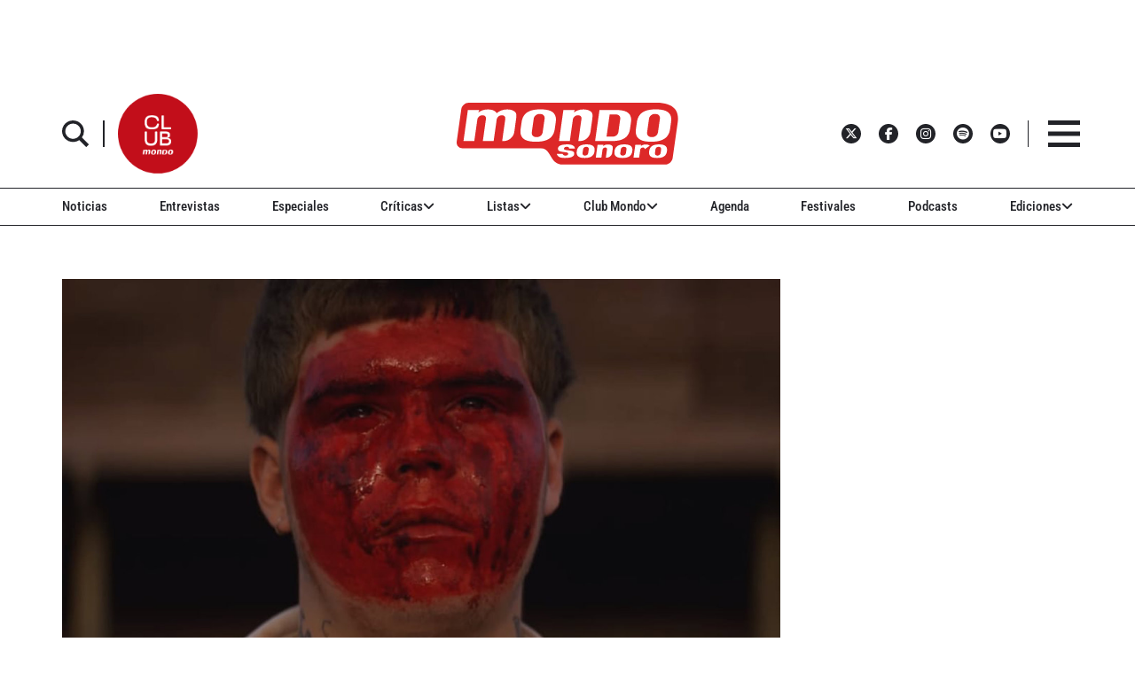

--- FILE ---
content_type: text/html; charset=utf-8
request_url: https://www.google.com/recaptcha/api2/aframe
body_size: 266
content:
<!DOCTYPE HTML><html><head><meta http-equiv="content-type" content="text/html; charset=UTF-8"></head><body><script nonce="2Gvy15We1u3zn72aSr7FGQ">/** Anti-fraud and anti-abuse applications only. See google.com/recaptcha */ try{var clients={'sodar':'https://pagead2.googlesyndication.com/pagead/sodar?'};window.addEventListener("message",function(a){try{if(a.source===window.parent){var b=JSON.parse(a.data);var c=clients[b['id']];if(c){var d=document.createElement('img');d.src=c+b['params']+'&rc='+(localStorage.getItem("rc::a")?sessionStorage.getItem("rc::b"):"");window.document.body.appendChild(d);sessionStorage.setItem("rc::e",parseInt(sessionStorage.getItem("rc::e")||0)+1);localStorage.setItem("rc::h",'1769105852388');}}}catch(b){}});window.parent.postMessage("_grecaptcha_ready", "*");}catch(b){}</script></body></html>

--- FILE ---
content_type: application/javascript; charset=utf-8
request_url: https://fundingchoicesmessages.google.com/f/AGSKWxXA9vjLu4Fa97zSMMPpcfye5oqxoAFgHjiX3Px-n8N7WHwDL953xQttfSa-rDRR0Z4NJ9AvrEOaUBvfxwXzKcNEamjU4QeFyRUphUZjZPigHrYzYTVRLTIVg95hKJ5pNw9Yj5Kdig9ymH4Xs5hhh3NjevWuRsyBZjGU0OZUCvg_PBqHS_aMbclld7CK/_/hoverad./stickyad2./adscontent./ad_choices_/exosrvcode-
body_size: -1288
content:
window['f39da3ab-9a76-4b9d-a46d-c61fe389bab4'] = true;

--- FILE ---
content_type: text/javascript;charset=UTF-8
request_url: https://www.mondosonoro.com//newsletterjs/
body_size: 17907
content:
var _paq = _paq || []; (function(){ if(window.apScriptInserted) return; _paq.push(["clientToken", "P%2bsIjEMd6oQ%3d"]); var d=document, g=d.createElement("script"), s=d.getElementsByTagName("script")[0]; g.type="text/javascript"; g.async=true; g.defer=true; g.src="https://prod.benchmarkemail.com/tracker.bundle.js"; s.parentNode.insertBefore(g,s); window.apScriptInserted=true;})();document.write("<style type=\"text/css\"> #signupFormOverlay_6ZMW2, #signupFormVeil_6ZMW2 {position: fixed; width: 100%; height: 100%; overflow: hidden; top: 0; left: 0;border: none;}#signupFormVeil_6ZMW2 {width: calc(100% - 16px);} #signupFormOverlay_6ZMW2 { z-index: 777777; background-color: rgba(0, 0, 0, 0.7); } #signupFormContent_6ZMW2 > div.formbox-editor_6ZMW2 {position: absolute;} #signupFormVeil_6ZMW2 {opacity: 0;} #signupFormContent_6ZMW2.position-centered  > div.formbox-editor_6ZMW2 {position: relative;} #signupFormContainer_6ZMW2, #signupFormContent_6ZMW2 {z-index: 888888;position: fixed;width: 100%;height: 100%;border: none;top: 0;left: 0;-webkit-animation-fill-mode: forwards;animation-fill-mode: forwards;overflow: auto;} #signupFormContainer_6ZMW2 {overflow: hidden;} #close-btn_6ZMW2 svg {display: block;}  #close-btn_6ZMW2 path {fill: #000000;}#signupFormContainer_6ZMW2 > #close-btn_6ZMW2 { right: 20px!important; top: 20px!important; }  #close-btn_6ZMW2 {position:absolute;cursor: pointer;z-index: 999999;font-size: 20px;display:block; top: 10px; right: 10px;color: #000000;background-color: ;border-radius:0px;} .animation-fadeIn{animation-name: animation-fadeIn;-webkit-animation-name: animation-fadeIn; animation-duration: 0.6s; -webkit-animation-duration: 0.6s; animation-timing-function: ease-in-out; -webkit-animation-timing-function: ease-in-out; visibility: visible !important;} @keyframes animation-fadeIn {0% {opacity: 0.0;} 100% {opacity: 1;} } @-webkit-keyframes animation-fadeIn { 0% {opacity: 0.0;} 100% {opacity: 1;} } .formbox-editor_6ZMW2 fieldset {border: none;margin: 0;padding: 0 40px;position: relative;} .formbox-editor_6ZMW2 fieldset > input,.formbox-editor_6ZMW2 fieldset > textarea,.formbox-editable-field_6ZMW2 {margin: 10px 0;outline: none;} .spacer-block_6ZMW2 {min-height: 20px;padding: 10px 0;position: relative;} .spacer-block-line_6ZMW2 {position: absolute;top: 50%;left: 40px;right: 40px;display: none;border-top-style: solid;} .formbox-editor_6ZMW2 {margin: 0 auto;padding: 0;text-align: left;width: 100%;box-sizing: border-box;} #formbox_screen_subscribe_6ZMW2, #formbox_screen_success_6ZMW2, #formbox_screen_captcha_6ZMW2 {padding: 30px 0;}  .formbox-title_6ZMW2, .formbox-text-field_6ZMW2 {margin-bottom: 0; font-family: Helvetica, Arial, sans-serif; color: #000000; font-size: 14px; } .formbox-title_6ZMW2 a, .formbox-text-field_6ZMW2 a  {text-decoration: none;}  .formbox-title_6ZMW2 p, .formbox-text-field_6ZMW2 p {margin: 0;margin-bottom: 10px;padding: 0; word-break: break-word;} label.formbox-field-label_6ZMW2 {font-family: Helvetica, Arial, sans-serif; display: block; margin: 10px 0 0; padding: 0; font-size: 14px; text-align: left;line-height: 100%; color: #000000;} label.formbox-label-wrap_6ZMW2 {font-family: Helvetica, Arial, sans-serif; display: block; margin: 10px 0 0; padding: 0; font-size: 14px; line-height: 100%; padding-left: 15px; text-indent: -15px; font-style: italic;color: #000000;} label.formbox-label-wrap_6ZMW2:last-of-type {margin-bottom: 10px;} label.formbox-label-wrap_6ZMW2 input[type=checkbox], label.formbox-label-wrap_6ZMW2 input[type=radio] { width: 13px; height: 13px; padding: 0; margin:0; margin-right: 5px; vertical-align: bottom; position: relative; top: -1px; } select.formbox-field_6ZMW2 {background-color: #000000; border: 2px solid #f1f2f2; border-radius: 0px; box-sizing: border-box; background-color: #ffffff; font-family: Helvetica, Arial, sans-serif; font-size: 14px; width: 100%; margin: 10px 0; height: auto; padding: 2px 0px;} input.formbox-field_6ZMW2 {color: #000000; background-color: #ffffff; border: 2px solid #f1f2f2; border-radius:0px; font-family: Helvetica, Arial, sans-serif; font-size: 14px; box-sizing: border-box; padding:15px; width: 100%;} input.formbox-field_6ZMW2.text-placeholder {color: #c4c4c4; font-weight: normal; font-style: normal; font-family: Helvetica, Arial, sans-serif; font-size: 14px;} .formbox-field_6ZMW2::-webkit-input-placeholder {color: #c4c4c4; font-weight: normal; font-style: normal;opacity: 1;} .formbox-field_6ZMW2::-moz-placeholder { color: #c4c4c4; font-weight: normal; font-style: normal;opacity: 1;} .formbox-field_6ZMW2:-ms-input-placeholder {color: #c4c4c4; font-weight: normal; font-style: normal; opacity: 1;} .formbox-button_6ZMW2 {line-height: 100%;  cursor: pointer; margin: 10px 0; } .formbox-button_6ZMW2:hover { background-color:#353d41 !important; } .formbox-button_6ZMW2:active { background-color:#0d1519 !important; }#popupFormLoader_6ZMW2 { display: none; position: absolute; bottom: 10px; right: 10px; width: 20px; height: 20px; background-image: url(https://benchmarkemail.com/images/popup-builder/loadingicon.svg); background-position: center center; background-repeat: no-repeat; background-color: rgb(255, 255, 255); background-color: rgba(255, 255, 255, 0.3);  border-radius: 100%; -webkit-animation-name: spin; -webkit-animation-duration: 800ms; -webkit-animation-iteration-count: infinite; -webkit-animation-timing-function: linear; -moz-animation-name: spin; -moz-animation-duration: 800ms; -moz-animation-iteration-count: infinite; -moz-animation-timing-function: linear;-ms-animation-name: spin;-ms-animation-duration: 800ms;-ms-animation-iteration-count: infinite;-ms-animation-timing-function: linear;animation-name: spin;animation-duration: 800ms;animation-iteration-count: infinite;animation-timing-function: linear;}@-moz-keyframes spin {from { -moz-transform: rotate(0deg); }to { -moz-transform: rotate(360deg); }}@-webkit-keyframes spin {from { -webkit-transform: rotate(0deg); }to { -webkit-transform: rotate(360deg); }}@keyframes spin {from {transform:rotate(0deg);}to {transform:rotate(360deg);}}</style>"); document.write("<div id=\"signupFormContainer_6ZMW2\" style=\"display: none;\"><div id=\"signupFormOverlay_6ZMW2\"></div><div id=\"signupFormContent_6ZMW2\" class=\"animation-fadeIn position-centered\"><div id=\"signupFormVeil_6ZMW2\"></div><div class=\"formbox-editor_6ZMW2\" style=\"background: #ffffff; max-width: 400px;border-radius:0px; box-sizing: border-box;\"><div id=\"close-btn_6ZMW2\" style=\"padding: 10px;\"><svg version=\"1.1\" xmlns=\"http://www.w3.org/2000/svg\" xmlns:xlink=\"http://www.w3.org/1999/xlink\" x=\"0px\" y=\"0px\" width=\"10px\" height=\"10px\" viewBox=\"0 0 10 10\" enable-background=\"new 0 0 10 10\" xml:space=\"preserve\"><polygon points=\"10,1.3 8.7,0 5,3.7 1.3,0 0,1.3 3.7,5 0,8.7 1.3,10 5,6.3 8.7,10 10,8.7 6.3,5 \" data-size=\"s-close-medium\" data-selected=\"close-medium\"></polygon></svg></div><div id=\"formbox_screen_subscribe_6ZMW2\" style=\"display:block;\" name=\"frmLB\"><input type=hidden name=token_6ZMW2 id=token_6ZMW2 value=\"mFcQnoBFKMQdgmZT51%2B6fVcgGr0xQgnh0WmPuwcvlq6461XGx0%2BwrA%3D%3D\" /><fieldset><div class=\"formbox-title_6ZMW2\"><p style=\"line-height: 1; text-align: left;\" data-mce-style=\"line-height: 1; text-align: left;\"><span style=\"font-family: Helvetica,Arial,sans-serif; font-size: 20px;\" data-mce-style=\"font-family: Helvetica,Arial,sans-serif; font-size: 20px;\"><strong><span style=\"color: #000000;\" data-mce-style=\"color: #000000;\">Apúntate a nuestro boletín<br></span></strong></span></p></div></fieldset><fieldset class=\"formbox-field_6ZMW2\"><input type=text placeholder=\"Nombre\" class=\"formbox-field_6ZMW2 text-placeholder\" onfocus=\"javascript:focusPlaceHolder(this);\" onblur=\"javascript:blurPlaceHolder(this);\" id=\"fldfirstname_6ZMW2\" name=\"fldfirstname_6ZMW2\" maxlength=100 /></fieldset><fieldset class=\"formbox-field_6ZMW2\"><input type=text placeholder=\"Dirección de correo *\" class=\"formbox-field_6ZMW2 text-placeholder\" onfocus=\"javascript:focusPlaceHolder(this);\" onblur=\"javascript:blurPlaceHolder(this);\" id=\"fldemail_6ZMW2\" name=\"fldemail_6ZMW2\" maxlength=100 /></fieldset><fieldset style=\"text-align:left;\"><div id=\"btnSubmit_6ZMW2\" onClick=\"javascript:return submit_6ZMW2Click();\" style=\"word-break: break-all; box-sizing: border-box; text-align:center; display: inline-block;padding-left: 15px; padding-right: 15px;padding-top: 15px; padding-bottom: 15px;background-color:rgb(33, 41, 45); border: rgba(0, 0, 0, 0) solid 0px; border-radius: 10px;font-family :Helvetica, Arial, sans-serif; font-size: 14px;color: rgb(255, 255, 255); line-height: 1; letter-spacing:1pxpx;\" class=\"formbox-button_6ZMW2\">Suscribirse</div></fieldset><div id=\"popupFormLoader_6ZMW2\" style=\"display: none;\"></div></div><div id=\"formbox_screen_success_6ZMW2\" style=\"display: none;\"><fieldset class=\"formbox-field_6ZMW2\"><div class=\"formbox-editable-field_6ZMW2 formbox-text-field_6ZMW2\"><p style=\"color: #000; font-family: Helvetica, Arial, sans-serif; font-size: 20px; line-height: 1;\" data-mce-style=\"color: #000; font-family: Helvetica, Arial, sans-serif; font-size: 20px; line-height: 1;\">¡Gracias por suscribirte!</p></div></fieldset><fieldset class=\"formbox-field_6ZMW2\"><div class=\"formbox-editable-field_6ZMW2 formbox-text-field_6ZMW2\"><p style=\"color: #000; font-family: Helvetica, Arial, sans-serif; font-size: 14px; line-height: 1.5;\" data-mce-style=\"color: #000; font-family: Helvetica, Arial, sans-serif; font-size: 14px; line-height: 1.5;\">Ya casi esta listo. Ahora revisa tu email y haz clic en el enlace para confirmar tu suscripción.</p></div></fieldset></div></div></div></div>");
function CheckField_6ZMW2(fldName, frm){var fldObj = document.getElementsByName(fldName);if ( fldObj.length > 1 ) {  for ( var i = 0, l = fldObj.length; i < l; i++ ) {   if ( fldObj[0].type == 'select-one' ) { if( fldObj[i].selected && i==0 && fldObj[i].value == '' ) { return false; }   if ( fldObj[i].selected ) { return true; } }  else { if ( fldObj[i].checked ) { return true; } }; } return false; }  else  { if ( fldObj[0].type == "checkbox" ) { return ( fldObj[0].checked ); }  else if ( fldObj[0].type == "radio" ) { return ( fldObj[0].checked ); }  else { fldObj[0].focus(); return (fldObj[0].value.length > 0); }} }
function rmspaces(x) {var leftx = 0;var rightx = x.length -1;while ( x.charAt(leftx) == ' ') { leftx++; }while ( x.charAt(rightx) == ' ') { --rightx; }var q = x.substr(leftx,rightx-leftx + 1);if ( (leftx == x.length) && (rightx == -1) ) { q =''; } return(q); }

function checkfield(data) {if (rmspaces(data) == ""){return false;}else {return true;}}

function isemail(data) {var flag = false;if (  data.indexOf("@",0)  == -1 || data.indexOf("\\",0)  != -1 ||data.indexOf("/",0)  != -1 ||!checkfield(data) ||  data.indexOf(".",0)  == -1  ||  data.indexOf("@")  == 0 ||data.lastIndexOf(".") < data.lastIndexOf("@") ||data.lastIndexOf(".") == (data.length - 1)   ||data.lastIndexOf("@") !=   data.indexOf("@") ||data.indexOf(",",0)  != -1 ||data.indexOf(":",0)  != -1 ||data.indexOf(";",0)  != -1  ) {return flag;} else {var temp = rmspaces(data);if (temp.indexOf(' ',0) != -1) { flag = true; }var d3 = temp.lastIndexOf('.') + 4;var d4 = temp.substring(0,d3);var e2 = temp.length  -  temp.lastIndexOf('.')  - 1;var i1 = temp.indexOf('@');if (  (temp.charAt(i1+1) == '.') || ( e2 < 1 ) ) { flag = true; }return !flag;}}

function focusPlaceHolder(obj) { 
obj.className = "formbox-field_6ZMW2"; }
function blurPlaceHolder(obj) { 
if ( obj.value == '' ) { obj.className = "formbox-field_6ZMW2 text-placeholder"; } } 
function isValidDate(year, month, day) { 
if (year.toString() == '' || month.toString() == '' || day.toString() == '') { return false;} try { year = parseInt(year); month = parseInt(month); day = parseInt(day); } catch (e) { return false;} var d = new Date(year, month - 1, day, 0, 0, 0, 0); return (!isNaN(d) && (d.getDate() == day && d.getMonth() + 1 == month && d.getFullYear() == year));}var submitButton_6ZMW2 = document.getElementById("btnSubmit_6ZMW2");
var subscribeScreen_6ZMW2 = document.getElementById("formbox_screen_subscribe_6ZMW2");
var successScreen_6ZMW2 = document.getElementById("formbox_screen_success_6ZMW2");
var signupFormContainer_6ZMW2 = document.getElementById("signupFormContainer_6ZMW2");
var signupFormVeil_6ZMW2 = document.getElementById("signupFormVeil_6ZMW2");
var signupFormCloseButton_6ZMW2 = document.getElementById("close-btn_6ZMW2");
var signupFormLoader_6ZMW2 = document.getElementById("popupFormLoader_6ZMW2");
function submit_6ZMW2Click(){
 var retVal = true; var contentdata = ""; var frm = document.getElementById("formbox_screen_subscribe_6ZMW2");if ( !isemail(document.getElementsByName("fldemail_6ZMW2")[0].value) ) { 
   alert("Por favor introduzca el Direcci\u00F3n de correo");
document.getElementById("fldemail_6ZMW2").focus(); retVal = false;} if ( retVal == true ) {var data = "token=" + encodeURIComponent(document.getElementById("token_6ZMW2").value);
data = data + "&" + "fldfirstname=" + encodeURIComponent(document.getElementById("fldfirstname_6ZMW2").value);
data = data + "&" + "fldemail=" + encodeURIComponent(document.getElementById("fldemail_6ZMW2").value);
submitFormData_6ZMW2(data);

if(isemail(document.getElementById("fldemail_6ZMW2").value) && window && window.JB_TRACKER && typeof window.JB_TRACKER.jbSubmitForm === 'function') { 
 window.JB_TRACKER.jbSubmitForm({ 
 email: document.getElementById("fldemail_6ZMW2").value, didSubmit: true 
 }); 
 }

return retVal; }}var BMESFloaded_6ZMW2= false;
var popupFormSubmitting_6ZMW2 = false;
function submitFormData_6ZMW2(data){
if ( BMESFloaded_6ZMW2 == false && popupFormSubmitting_6ZMW2 == false ) {
popupFormSubmitting_6ZMW2 = true; checkLoading_6ZMW2();
var oldObj = document.getElementById('img_6ZMW2');
try{if (oldObj != null ) { document.getElementById('formbox_screen_subscribe_6ZMW2').removeChild(oldObj); } } catch (e){}
var rand = Math.random(); var objImg = document.createElement('img');
objImg.id = "img_6ZMW2";
objImg.onload = function(){ popupFormSubmitting_6ZMW2 = false; BMESFloaded_6ZMW2 = true; checkLoading_6ZMW2();};
objImg.onerror = function(e){ popupFormSubmitting_6ZMW2 = false; BMESFloaded_6ZMW2 = false; checkLoading_6ZMW2(); errorLoading_6ZMW2(e);};
objImg.src = "https://lb.benchmarkemail.com//code/lbform/api?" + data + "&inst=" + rand;
objImg.style.display = "none"; 
checkLoaded_6ZMW2(); 
document.getElementById('formbox_screen_subscribe_6ZMW2').appendChild(objImg);
} else if (popupFormSubmitting_6ZMW2 == true) { alert("Guardando, por favor espera..."); 
} }
function checkLoading_6ZMW2(e){
  if ( popupFormSubmitting_6ZMW2 == true ) { 
signupFormLoader_6ZMW2.style.display = 'block'; }
  else { signupFormLoader_6ZMW2.style.display = 'none'; }
}
function errorLoading_6ZMW2(e){
 alert("There was an error. Please try after some time");
 BMESFloaded_6ZMW2= false;
}
function checkLoaded_6ZMW2(){
if ( BMESFloaded_6ZMW2 == false ) { setTimeout(checkLoaded_6ZMW2, 100); 
} else { 
 var wd = document.getElementById('img_6ZMW2').width;
 if ( wd == 1 ) {
   subscribeScreen_6ZMW2.style.display = 'none';
  localStorage.setItem('bmePopupFormSignedUp1553901', 'true'); 
  verticalCenter_6ZMW2(successScreen_6ZMW2);
 }  else { BMESFloaded_6ZMW2= false; subscribeScreen_6ZMW2.style.display = 'block'; if ( wd == 2 ) { alert("Esta email ya existe. "); document.getElementById('fldemail_6ZMW2').focus(); 
 }  else if ( wd == 3 || wd == 4 ) {alert("Direcci\u00F3n de Correo Inv\u00E1lida");  document.getElementById('fldemail_6ZMW2').focus(); 
 }  else if ( wd == 6 ) {alert("Esta direcci\u00F3n de correo se ha dado de baja anteriormente");  document.getElementById('fldemail_6ZMW2').focus(); 
 }  else { alert("There was an error. Please try after some time");  document.getElementById('fldemail_6ZMW2').focus(); } 
} } }
signupFormCloseButton_6ZMW2.addEventListener("click", function() {signupFormContainer_6ZMW2.style.display = 'none';});
  var bmePopupFormViewed_6ZMW2 = localStorage.getItem('bmePopupFormSignedUp1553901'); 
  if ( bmePopupFormViewed_6ZMW2 != 'true') {
setTimeout(function () {verticalCenter_6ZMW2(signupFormContainer_6ZMW2); }, 3 * 1000);
  } 
function debounce_6ZMW2(func, wait, immediate) {
var timeout;
return function() {
var context = this, args = arguments;
var later = function() {timeout = null; if (!immediate) func.apply(context, args); };
var callNow = immediate && !timeout; clearTimeout(timeout); timeout = setTimeout(later, wait); if (callNow) func.apply(context, args); };
};
var hasVerticalCenter_6ZMW2 = document.getElementsByClassName('position-centered');
function verticalCenter_6ZMW2(element) { if(element) { element.style.opacity = 0;  element.style.display = 'block';  }
setTimeout(function () { if (hasVerticalCenter_6ZMW2.length > 0) { var windowHeight = Math.max(document.documentElement.clientHeight, window.innerHeight || 0); 
 var formElement_6ZMW2 = document.getElementsByClassName('formbox-editor_6ZMW2')[0]; var formHeight_6ZMW2 = formElement_6ZMW2.clientHeight; 
 if (formHeight_6ZMW2 < windowHeight) { var newPosition = 0; newPosition = (windowHeight - formHeight_6ZMW2) / 2; formElement_6ZMW2.style.top = newPosition + 'px'; } else { formElement_6ZMW2.style.top = '0px'; } }
if(element) { element.style.opacity = 1;  }
 }, 100);
}
if (hasVerticalCenter_6ZMW2.length > 0) { var resizeEvent_6ZMW2 = debounce_6ZMW2(function() { verticalCenter_6ZMW2(); }, 250); window.addEventListener('resize', resizeEvent_6ZMW2); } 

